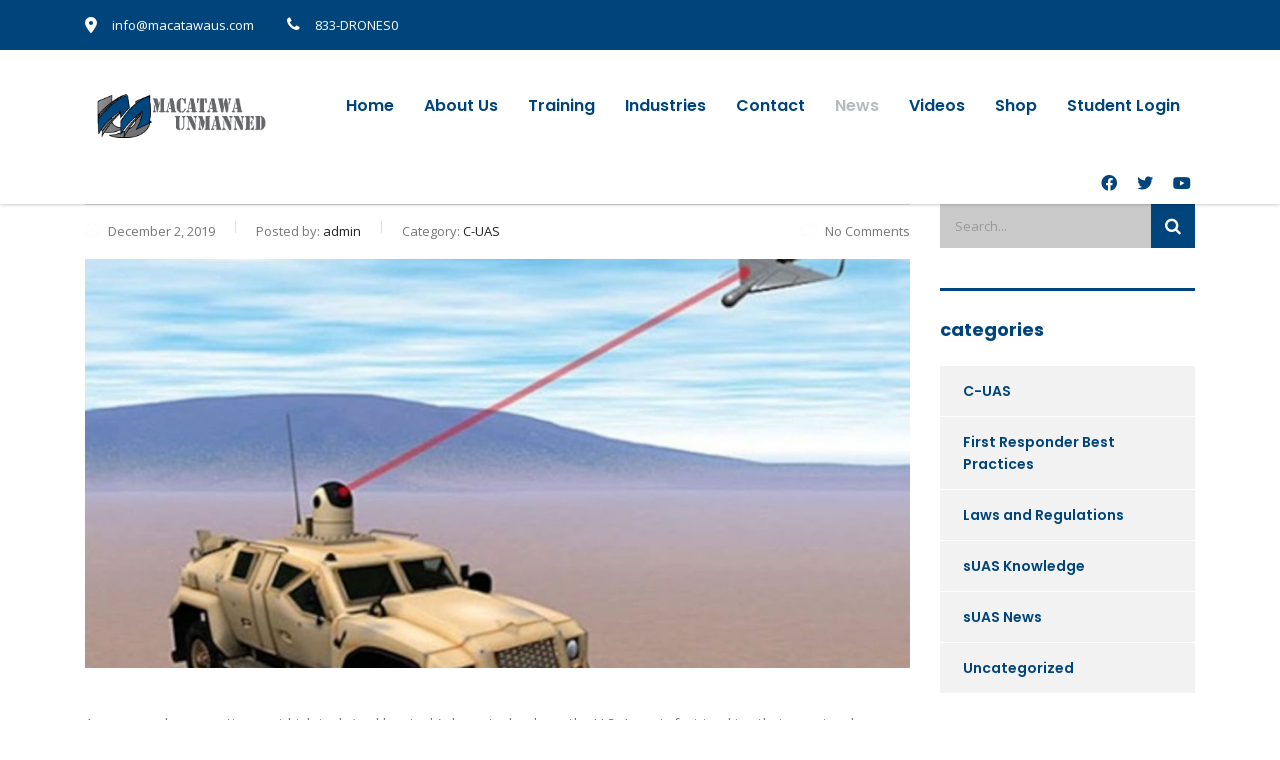

--- FILE ---
content_type: text/html; charset=UTF-8
request_url: https://www.macatawaus.com/the-army-is-fast-tracking-lasers-that-take-out-drones/
body_size: 16115
content:
<!DOCTYPE html>
<html lang="en" class="no-js">
<head>
        <meta charset="UTF-8">
    <meta name="viewport" content="width=device-width, initial-scale=1">
    <link rel="profile" href="https://gmpg.org/xfn/11">
    <link rel="pingback" href="https://www.macatawaus.com/xmlrpc.php">
    <meta name='robots' content='index, follow, max-image-preview:large, max-snippet:-1, max-video-preview:-1' />
	<style>img:is([sizes="auto" i], [sizes^="auto," i]) { contain-intrinsic-size: 3000px 1500px }</style>
	
	<!-- This site is optimized with the Yoast SEO plugin v21.7 - https://yoast.com/wordpress/plugins/seo/ -->
	<title>The Army is fast tracking lasers that take out drones - Macatawa Unmanned Systems</title>
	<link rel="canonical" href="https://www.macatawaus.com/the-army-is-fast-tracking-lasers-that-take-out-drones/" />
	<meta property="og:locale" content="en_US" />
	<meta property="og:type" content="article" />
	<meta property="og:title" content="The Army is fast tracking lasers that take out drones - Macatawa Unmanned Systems" />
	<meta property="og:description" content="As more and more nations get high tech (and low tech) drone technology, the U.S. Army is fast tracking their counter-drone weapon systems, including lasers and missiles. A drone attack could be extremely scary, especially to think that each drone in a swarm could have explosives on it. Drones can launch missiles, hit within a" />
	<meta property="og:url" content="https://www.macatawaus.com/the-army-is-fast-tracking-lasers-that-take-out-drones/" />
	<meta property="og:site_name" content="Macatawa Unmanned Systems" />
	<meta property="article:published_time" content="2019-12-02T01:55:55+00:00" />
	<meta property="article:modified_time" content="2019-11-28T02:03:29+00:00" />
	<meta property="og:image" content="https://www.macatawaus.com/wp-content/uploads/2019/11/raytheon-laser.jpg" />
	<meta property="og:image:width" content="1566" />
	<meta property="og:image:height" content="881" />
	<meta property="og:image:type" content="image/jpeg" />
	<meta name="author" content="admin" />
	<meta name="twitter:card" content="summary_large_image" />
	<meta name="twitter:label1" content="Written by" />
	<meta name="twitter:data1" content="admin" />
	<meta name="twitter:label2" content="Est. reading time" />
	<meta name="twitter:data2" content="1 minute" />
	<script type="application/ld+json" class="yoast-schema-graph">{"@context":"https://schema.org","@graph":[{"@type":"WebPage","@id":"https://www.macatawaus.com/the-army-is-fast-tracking-lasers-that-take-out-drones/","url":"https://www.macatawaus.com/the-army-is-fast-tracking-lasers-that-take-out-drones/","name":"The Army is fast tracking lasers that take out drones - Macatawa Unmanned Systems","isPartOf":{"@id":"https://www.macatawaus.com/#website"},"primaryImageOfPage":{"@id":"https://www.macatawaus.com/the-army-is-fast-tracking-lasers-that-take-out-drones/#primaryimage"},"image":{"@id":"https://www.macatawaus.com/the-army-is-fast-tracking-lasers-that-take-out-drones/#primaryimage"},"thumbnailUrl":"https://www.macatawaus.com/wp-content/uploads/2019/11/raytheon-laser.jpg","datePublished":"2019-12-02T01:55:55+00:00","dateModified":"2019-11-28T02:03:29+00:00","author":{"@id":"https://www.macatawaus.com/#/schema/person/7ac9b0b922307ff140c29bb1f857cfbb"},"breadcrumb":{"@id":"https://www.macatawaus.com/the-army-is-fast-tracking-lasers-that-take-out-drones/#breadcrumb"},"inLanguage":"en","potentialAction":[{"@type":"ReadAction","target":["https://www.macatawaus.com/the-army-is-fast-tracking-lasers-that-take-out-drones/"]}]},{"@type":"ImageObject","inLanguage":"en","@id":"https://www.macatawaus.com/the-army-is-fast-tracking-lasers-that-take-out-drones/#primaryimage","url":"https://www.macatawaus.com/wp-content/uploads/2019/11/raytheon-laser.jpg","contentUrl":"https://www.macatawaus.com/wp-content/uploads/2019/11/raytheon-laser.jpg","width":1566,"height":881},{"@type":"BreadcrumbList","@id":"https://www.macatawaus.com/the-army-is-fast-tracking-lasers-that-take-out-drones/#breadcrumb","itemListElement":[{"@type":"ListItem","position":1,"name":"Home","item":"https://www.macatawaus.com/"},{"@type":"ListItem","position":2,"name":"news","item":"https://www.macatawaus.com/blog/"},{"@type":"ListItem","position":3,"name":"The Army is fast tracking lasers that take out drones"}]},{"@type":"WebSite","@id":"https://www.macatawaus.com/#website","url":"https://www.macatawaus.com/","name":"Macatawa Unmanned Systems","description":"Macatawa Unmanned","potentialAction":[{"@type":"SearchAction","target":{"@type":"EntryPoint","urlTemplate":"https://www.macatawaus.com/?s={search_term_string}"},"query-input":"required name=search_term_string"}],"inLanguage":"en"},{"@type":"Person","@id":"https://www.macatawaus.com/#/schema/person/7ac9b0b922307ff140c29bb1f857cfbb","name":"admin","image":{"@type":"ImageObject","inLanguage":"en","@id":"https://www.macatawaus.com/#/schema/person/image/","url":"https://secure.gravatar.com/avatar/b4cb520440d50cbc7fe6a663695af84955194bcce391f4fe2049d92152faa9e8?s=96&d=mm&r=g","contentUrl":"https://secure.gravatar.com/avatar/b4cb520440d50cbc7fe6a663695af84955194bcce391f4fe2049d92152faa9e8?s=96&d=mm&r=g","caption":"admin"},"url":"https://www.macatawaus.com/author/admin/"}]}</script>
	<!-- / Yoast SEO plugin. -->


<link rel='dns-prefetch' href='//stats.wp.com' />
<link rel='dns-prefetch' href='//static.addtoany.com' />
<link rel='dns-prefetch' href='//fonts.googleapis.com' />
<link rel="alternate" type="application/rss+xml" title="Macatawa Unmanned Systems &raquo; Feed" href="https://www.macatawaus.com/feed/" />
<link rel="alternate" type="application/rss+xml" title="Macatawa Unmanned Systems &raquo; Comments Feed" href="https://www.macatawaus.com/comments/feed/" />
<link rel="alternate" type="application/rss+xml" title="Macatawa Unmanned Systems &raquo; The Army is fast tracking lasers that take out drones Comments Feed" href="https://www.macatawaus.com/the-army-is-fast-tracking-lasers-that-take-out-drones/feed/" />
<script type="text/javascript">
/* <![CDATA[ */
window._wpemojiSettings = {"baseUrl":"https:\/\/s.w.org\/images\/core\/emoji\/16.0.1\/72x72\/","ext":".png","svgUrl":"https:\/\/s.w.org\/images\/core\/emoji\/16.0.1\/svg\/","svgExt":".svg","source":{"concatemoji":"https:\/\/www.macatawaus.com\/wp-includes\/js\/wp-emoji-release.min.js?ver=6.8.3"}};
/*! This file is auto-generated */
!function(s,n){var o,i,e;function c(e){try{var t={supportTests:e,timestamp:(new Date).valueOf()};sessionStorage.setItem(o,JSON.stringify(t))}catch(e){}}function p(e,t,n){e.clearRect(0,0,e.canvas.width,e.canvas.height),e.fillText(t,0,0);var t=new Uint32Array(e.getImageData(0,0,e.canvas.width,e.canvas.height).data),a=(e.clearRect(0,0,e.canvas.width,e.canvas.height),e.fillText(n,0,0),new Uint32Array(e.getImageData(0,0,e.canvas.width,e.canvas.height).data));return t.every(function(e,t){return e===a[t]})}function u(e,t){e.clearRect(0,0,e.canvas.width,e.canvas.height),e.fillText(t,0,0);for(var n=e.getImageData(16,16,1,1),a=0;a<n.data.length;a++)if(0!==n.data[a])return!1;return!0}function f(e,t,n,a){switch(t){case"flag":return n(e,"\ud83c\udff3\ufe0f\u200d\u26a7\ufe0f","\ud83c\udff3\ufe0f\u200b\u26a7\ufe0f")?!1:!n(e,"\ud83c\udde8\ud83c\uddf6","\ud83c\udde8\u200b\ud83c\uddf6")&&!n(e,"\ud83c\udff4\udb40\udc67\udb40\udc62\udb40\udc65\udb40\udc6e\udb40\udc67\udb40\udc7f","\ud83c\udff4\u200b\udb40\udc67\u200b\udb40\udc62\u200b\udb40\udc65\u200b\udb40\udc6e\u200b\udb40\udc67\u200b\udb40\udc7f");case"emoji":return!a(e,"\ud83e\udedf")}return!1}function g(e,t,n,a){var r="undefined"!=typeof WorkerGlobalScope&&self instanceof WorkerGlobalScope?new OffscreenCanvas(300,150):s.createElement("canvas"),o=r.getContext("2d",{willReadFrequently:!0}),i=(o.textBaseline="top",o.font="600 32px Arial",{});return e.forEach(function(e){i[e]=t(o,e,n,a)}),i}function t(e){var t=s.createElement("script");t.src=e,t.defer=!0,s.head.appendChild(t)}"undefined"!=typeof Promise&&(o="wpEmojiSettingsSupports",i=["flag","emoji"],n.supports={everything:!0,everythingExceptFlag:!0},e=new Promise(function(e){s.addEventListener("DOMContentLoaded",e,{once:!0})}),new Promise(function(t){var n=function(){try{var e=JSON.parse(sessionStorage.getItem(o));if("object"==typeof e&&"number"==typeof e.timestamp&&(new Date).valueOf()<e.timestamp+604800&&"object"==typeof e.supportTests)return e.supportTests}catch(e){}return null}();if(!n){if("undefined"!=typeof Worker&&"undefined"!=typeof OffscreenCanvas&&"undefined"!=typeof URL&&URL.createObjectURL&&"undefined"!=typeof Blob)try{var e="postMessage("+g.toString()+"("+[JSON.stringify(i),f.toString(),p.toString(),u.toString()].join(",")+"));",a=new Blob([e],{type:"text/javascript"}),r=new Worker(URL.createObjectURL(a),{name:"wpTestEmojiSupports"});return void(r.onmessage=function(e){c(n=e.data),r.terminate(),t(n)})}catch(e){}c(n=g(i,f,p,u))}t(n)}).then(function(e){for(var t in e)n.supports[t]=e[t],n.supports.everything=n.supports.everything&&n.supports[t],"flag"!==t&&(n.supports.everythingExceptFlag=n.supports.everythingExceptFlag&&n.supports[t]);n.supports.everythingExceptFlag=n.supports.everythingExceptFlag&&!n.supports.flag,n.DOMReady=!1,n.readyCallback=function(){n.DOMReady=!0}}).then(function(){return e}).then(function(){var e;n.supports.everything||(n.readyCallback(),(e=n.source||{}).concatemoji?t(e.concatemoji):e.wpemoji&&e.twemoji&&(t(e.twemoji),t(e.wpemoji)))}))}((window,document),window._wpemojiSettings);
/* ]]> */
</script>
<link rel='stylesheet' id='ctrumbowyg-css' href='https://www.macatawaus.com/wp-content/plugins/stm-post-type/theme-options/nuxy/metaboxes/assets/vendors/trumbowyg/ctrumbowyg.css?ver=6.8.3' type='text/css' media='all' />
<link rel='stylesheet' id='color-trumbowyg-css' href='https://www.macatawaus.com/wp-content/plugins/stm-post-type/theme-options/nuxy/metaboxes/assets/vendors/trumbowyg/color-trumbowyg.css?ver=6.8.3' type='text/css' media='all' />
<link rel='stylesheet' id='sbi_styles-css' href='https://www.macatawaus.com/wp-content/plugins/instagram-feed/css/sbi-styles.min.css?ver=6.9.1' type='text/css' media='all' />
<style id='wp-emoji-styles-inline-css' type='text/css'>

	img.wp-smiley, img.emoji {
		display: inline !important;
		border: none !important;
		box-shadow: none !important;
		height: 1em !important;
		width: 1em !important;
		margin: 0 0.07em !important;
		vertical-align: -0.1em !important;
		background: none !important;
		padding: 0 !important;
	}
</style>
<link rel='stylesheet' id='wp-block-library-css' href='https://www.macatawaus.com/wp-includes/css/dist/block-library/style.min.css?ver=6.8.3' type='text/css' media='all' />
<style id='classic-theme-styles-inline-css' type='text/css'>
/*! This file is auto-generated */
.wp-block-button__link{color:#fff;background-color:#32373c;border-radius:9999px;box-shadow:none;text-decoration:none;padding:calc(.667em + 2px) calc(1.333em + 2px);font-size:1.125em}.wp-block-file__button{background:#32373c;color:#fff;text-decoration:none}
</style>
<style id='global-styles-inline-css' type='text/css'>
:root{--wp--preset--aspect-ratio--square: 1;--wp--preset--aspect-ratio--4-3: 4/3;--wp--preset--aspect-ratio--3-4: 3/4;--wp--preset--aspect-ratio--3-2: 3/2;--wp--preset--aspect-ratio--2-3: 2/3;--wp--preset--aspect-ratio--16-9: 16/9;--wp--preset--aspect-ratio--9-16: 9/16;--wp--preset--color--black: #000000;--wp--preset--color--cyan-bluish-gray: #abb8c3;--wp--preset--color--white: #ffffff;--wp--preset--color--pale-pink: #f78da7;--wp--preset--color--vivid-red: #cf2e2e;--wp--preset--color--luminous-vivid-orange: #ff6900;--wp--preset--color--luminous-vivid-amber: #fcb900;--wp--preset--color--light-green-cyan: #7bdcb5;--wp--preset--color--vivid-green-cyan: #00d084;--wp--preset--color--pale-cyan-blue: #8ed1fc;--wp--preset--color--vivid-cyan-blue: #0693e3;--wp--preset--color--vivid-purple: #9b51e0;--wp--preset--gradient--vivid-cyan-blue-to-vivid-purple: linear-gradient(135deg,rgba(6,147,227,1) 0%,rgb(155,81,224) 100%);--wp--preset--gradient--light-green-cyan-to-vivid-green-cyan: linear-gradient(135deg,rgb(122,220,180) 0%,rgb(0,208,130) 100%);--wp--preset--gradient--luminous-vivid-amber-to-luminous-vivid-orange: linear-gradient(135deg,rgba(252,185,0,1) 0%,rgba(255,105,0,1) 100%);--wp--preset--gradient--luminous-vivid-orange-to-vivid-red: linear-gradient(135deg,rgba(255,105,0,1) 0%,rgb(207,46,46) 100%);--wp--preset--gradient--very-light-gray-to-cyan-bluish-gray: linear-gradient(135deg,rgb(238,238,238) 0%,rgb(169,184,195) 100%);--wp--preset--gradient--cool-to-warm-spectrum: linear-gradient(135deg,rgb(74,234,220) 0%,rgb(151,120,209) 20%,rgb(207,42,186) 40%,rgb(238,44,130) 60%,rgb(251,105,98) 80%,rgb(254,248,76) 100%);--wp--preset--gradient--blush-light-purple: linear-gradient(135deg,rgb(255,206,236) 0%,rgb(152,150,240) 100%);--wp--preset--gradient--blush-bordeaux: linear-gradient(135deg,rgb(254,205,165) 0%,rgb(254,45,45) 50%,rgb(107,0,62) 100%);--wp--preset--gradient--luminous-dusk: linear-gradient(135deg,rgb(255,203,112) 0%,rgb(199,81,192) 50%,rgb(65,88,208) 100%);--wp--preset--gradient--pale-ocean: linear-gradient(135deg,rgb(255,245,203) 0%,rgb(182,227,212) 50%,rgb(51,167,181) 100%);--wp--preset--gradient--electric-grass: linear-gradient(135deg,rgb(202,248,128) 0%,rgb(113,206,126) 100%);--wp--preset--gradient--midnight: linear-gradient(135deg,rgb(2,3,129) 0%,rgb(40,116,252) 100%);--wp--preset--font-size--small: 13px;--wp--preset--font-size--medium: 20px;--wp--preset--font-size--large: 36px;--wp--preset--font-size--x-large: 42px;--wp--preset--spacing--20: 0.44rem;--wp--preset--spacing--30: 0.67rem;--wp--preset--spacing--40: 1rem;--wp--preset--spacing--50: 1.5rem;--wp--preset--spacing--60: 2.25rem;--wp--preset--spacing--70: 3.38rem;--wp--preset--spacing--80: 5.06rem;--wp--preset--shadow--natural: 6px 6px 9px rgba(0, 0, 0, 0.2);--wp--preset--shadow--deep: 12px 12px 50px rgba(0, 0, 0, 0.4);--wp--preset--shadow--sharp: 6px 6px 0px rgba(0, 0, 0, 0.2);--wp--preset--shadow--outlined: 6px 6px 0px -3px rgba(255, 255, 255, 1), 6px 6px rgba(0, 0, 0, 1);--wp--preset--shadow--crisp: 6px 6px 0px rgba(0, 0, 0, 1);}body .is-layout-flex{display: flex;}body .is-layout-grid{display: grid;}.has-black-color{color: var(--wp--preset--color--black) !important;}.has-cyan-bluish-gray-color{color: var(--wp--preset--color--cyan-bluish-gray) !important;}.has-white-color{color: var(--wp--preset--color--white) !important;}.has-pale-pink-color{color: var(--wp--preset--color--pale-pink) !important;}.has-vivid-red-color{color: var(--wp--preset--color--vivid-red) !important;}.has-luminous-vivid-orange-color{color: var(--wp--preset--color--luminous-vivid-orange) !important;}.has-luminous-vivid-amber-color{color: var(--wp--preset--color--luminous-vivid-amber) !important;}.has-light-green-cyan-color{color: var(--wp--preset--color--light-green-cyan) !important;}.has-vivid-green-cyan-color{color: var(--wp--preset--color--vivid-green-cyan) !important;}.has-pale-cyan-blue-color{color: var(--wp--preset--color--pale-cyan-blue) !important;}.has-vivid-cyan-blue-color{color: var(--wp--preset--color--vivid-cyan-blue) !important;}.has-vivid-purple-color{color: var(--wp--preset--color--vivid-purple) !important;}.has-black-background-color{background-color: var(--wp--preset--color--black) !important;}.has-cyan-bluish-gray-background-color{background-color: var(--wp--preset--color--cyan-bluish-gray) !important;}.has-white-background-color{background-color: var(--wp--preset--color--white) !important;}.has-pale-pink-background-color{background-color: var(--wp--preset--color--pale-pink) !important;}.has-vivid-red-background-color{background-color: var(--wp--preset--color--vivid-red) !important;}.has-luminous-vivid-orange-background-color{background-color: var(--wp--preset--color--luminous-vivid-orange) !important;}.has-luminous-vivid-amber-background-color{background-color: var(--wp--preset--color--luminous-vivid-amber) !important;}.has-light-green-cyan-background-color{background-color: var(--wp--preset--color--light-green-cyan) !important;}.has-vivid-green-cyan-background-color{background-color: var(--wp--preset--color--vivid-green-cyan) !important;}.has-pale-cyan-blue-background-color{background-color: var(--wp--preset--color--pale-cyan-blue) !important;}.has-vivid-cyan-blue-background-color{background-color: var(--wp--preset--color--vivid-cyan-blue) !important;}.has-vivid-purple-background-color{background-color: var(--wp--preset--color--vivid-purple) !important;}.has-black-border-color{border-color: var(--wp--preset--color--black) !important;}.has-cyan-bluish-gray-border-color{border-color: var(--wp--preset--color--cyan-bluish-gray) !important;}.has-white-border-color{border-color: var(--wp--preset--color--white) !important;}.has-pale-pink-border-color{border-color: var(--wp--preset--color--pale-pink) !important;}.has-vivid-red-border-color{border-color: var(--wp--preset--color--vivid-red) !important;}.has-luminous-vivid-orange-border-color{border-color: var(--wp--preset--color--luminous-vivid-orange) !important;}.has-luminous-vivid-amber-border-color{border-color: var(--wp--preset--color--luminous-vivid-amber) !important;}.has-light-green-cyan-border-color{border-color: var(--wp--preset--color--light-green-cyan) !important;}.has-vivid-green-cyan-border-color{border-color: var(--wp--preset--color--vivid-green-cyan) !important;}.has-pale-cyan-blue-border-color{border-color: var(--wp--preset--color--pale-cyan-blue) !important;}.has-vivid-cyan-blue-border-color{border-color: var(--wp--preset--color--vivid-cyan-blue) !important;}.has-vivid-purple-border-color{border-color: var(--wp--preset--color--vivid-purple) !important;}.has-vivid-cyan-blue-to-vivid-purple-gradient-background{background: var(--wp--preset--gradient--vivid-cyan-blue-to-vivid-purple) !important;}.has-light-green-cyan-to-vivid-green-cyan-gradient-background{background: var(--wp--preset--gradient--light-green-cyan-to-vivid-green-cyan) !important;}.has-luminous-vivid-amber-to-luminous-vivid-orange-gradient-background{background: var(--wp--preset--gradient--luminous-vivid-amber-to-luminous-vivid-orange) !important;}.has-luminous-vivid-orange-to-vivid-red-gradient-background{background: var(--wp--preset--gradient--luminous-vivid-orange-to-vivid-red) !important;}.has-very-light-gray-to-cyan-bluish-gray-gradient-background{background: var(--wp--preset--gradient--very-light-gray-to-cyan-bluish-gray) !important;}.has-cool-to-warm-spectrum-gradient-background{background: var(--wp--preset--gradient--cool-to-warm-spectrum) !important;}.has-blush-light-purple-gradient-background{background: var(--wp--preset--gradient--blush-light-purple) !important;}.has-blush-bordeaux-gradient-background{background: var(--wp--preset--gradient--blush-bordeaux) !important;}.has-luminous-dusk-gradient-background{background: var(--wp--preset--gradient--luminous-dusk) !important;}.has-pale-ocean-gradient-background{background: var(--wp--preset--gradient--pale-ocean) !important;}.has-electric-grass-gradient-background{background: var(--wp--preset--gradient--electric-grass) !important;}.has-midnight-gradient-background{background: var(--wp--preset--gradient--midnight) !important;}.has-small-font-size{font-size: var(--wp--preset--font-size--small) !important;}.has-medium-font-size{font-size: var(--wp--preset--font-size--medium) !important;}.has-large-font-size{font-size: var(--wp--preset--font-size--large) !important;}.has-x-large-font-size{font-size: var(--wp--preset--font-size--x-large) !important;}
:root :where(.wp-block-pullquote){font-size: 1.5em;line-height: 1.6;}
</style>
<link rel='stylesheet' id='contact-form-7-css' href='https://www.macatawaus.com/wp-content/plugins/contact-form-7/includes/css/styles.css?ver=5.8.5' type='text/css' media='all' />
<link rel='stylesheet' id='stm-stm-css' href='https://www.macatawaus.com/wp-content/uploads/stm_fonts/stm/stm.css?ver=1.0' type='text/css' media='all' />
<link rel='stylesheet' id='tp_twitter_plugin_css-css' href='https://www.macatawaus.com/wp-content/plugins/recent-tweets-widget/tp_twitter_plugin.css?ver=1.0' type='text/css' media='screen' />
<link rel='stylesheet' id='woocommerce-layout-css' href='https://www.macatawaus.com/wp-content/plugins/woocommerce/assets/css/woocommerce-layout.css?ver=8.4.0' type='text/css' media='all' />
<link rel='stylesheet' id='woocommerce-smallscreen-css' href='https://www.macatawaus.com/wp-content/plugins/woocommerce/assets/css/woocommerce-smallscreen.css?ver=8.4.0' type='text/css' media='only screen and (max-width: 768px)' />
<link rel='stylesheet' id='woocommerce-general-css' href='https://www.macatawaus.com/wp-content/plugins/woocommerce/assets/css/woocommerce.css?ver=8.4.0' type='text/css' media='all' />
<style id='woocommerce-inline-inline-css' type='text/css'>
.woocommerce form .form-row .required { visibility: visible; }
</style>
<link rel='stylesheet' id='mc4wp-form-themes-css' href='https://www.macatawaus.com/wp-content/plugins/mailchimp-for-wp/assets/css/form-themes.css?ver=4.10.4' type='text/css' media='all' />
<link rel='stylesheet' id='font-awesome-min-css' href='https://www.macatawaus.com/wp-content/plugins/stm-post-type/theme-options/nuxy/metaboxes/assets/vendors/font-awesome.min.css?ver=1766246963' type='text/css' media='all' />
<link rel='stylesheet' id='wc-gateway-ppec-frontend-css' href='https://www.macatawaus.com/wp-content/plugins/woocommerce-gateway-paypal-express-checkout/assets/css/wc-gateway-ppec-frontend.css?ver=2.1.3' type='text/css' media='all' />
<link rel='stylesheet' id='wpcw-frontend-css' href='https://www.macatawaus.com/wp-content/plugins/wp-courseware/assets/css/frontend.css?id=bd62a8f26ba034a1bafb&#038;ver=4.17.0' type='text/css' media='all' />
<link rel='stylesheet' id='wpcw-course-note-css' href='https://www.macatawaus.com/wp-content/plugins/wp-courseware/assets/css/coursenote.css?id=b2b610afda7c56ebf10c&#038;ver=4.17.0' type='text/css' media='all' />
<link rel='stylesheet' id='bootstrap-css' href='https://www.macatawaus.com/wp-content/themes/consulting/assets/css/bootstrap.min.css?ver=6.5.14' type='text/css' media='all' />
<link rel='stylesheet' id='vc_font_awesome_5_shims-css' href='https://www.macatawaus.com/wp-content/plugins/js_composer/assets/lib/bower/font-awesome/css/v4-shims.min.css?ver=7.3' type='text/css' media='all' />
<style id='vc_font_awesome_5_shims-inline-css' type='text/css'>
body #wrapper .fa.fa-facebook{font-family:'Font Awesome 6 Brands' !important;}
</style>
<link rel='stylesheet' id='vc_font_awesome_5-css' href='https://www.macatawaus.com/wp-content/plugins/js_composer/assets/lib/bower/font-awesome/css/all.min.css?ver=7.3' type='text/css' media='all' />
<style id='vc_font_awesome_5-inline-css' type='text/css'>
body #wrapper .fa.fa-map-marker{font-family:'Font Awesome 6 Free' !important;}
</style>
<link rel='stylesheet' id='font-awesome-css' href='https://www.macatawaus.com/wp-content/themes/consulting/assets/css/fontawesome/fontawesome.css?ver=6.5.14' type='text/css' media='all' />
<link rel='stylesheet' id='font-awesome-brands-css' href='https://www.macatawaus.com/wp-content/themes/consulting/assets/css/fontawesome/brands.css?ver=6.5.14' type='text/css' media='all' />
<link rel='stylesheet' id='font-awesome-solid-css' href='https://www.macatawaus.com/wp-content/themes/consulting/assets/css/fontawesome/solid.css?ver=6.5.14' type='text/css' media='all' />
<link rel='stylesheet' id='consulting-style-css' href='https://www.macatawaus.com/wp-content/themes/consulting/style.css?ver=6.5.14' type='text/css' media='all' />
<link rel='stylesheet' id='consulting-layout-css' href='https://www.macatawaus.com/wp-content/themes/consulting/assets/css/layouts/layout_6/main.css?ver=6.5.14' type='text/css' media='all' />
<style id='consulting-layout-inline-css' type='text/css'>
.mtc, .mtc_h:hover{
					color: #090821!important
				}.stc, .stc_h:hover{
					color: #c79d63!important
				}.ttc, .ttc_h:hover{
					color: #c79d62!important
				}.mbc, .mbc_h:hover, .stm-search .stm_widget_search button{
					background-color: #090821!important
				}.sbc, .sbc_h:hover{
					background-color: #c79d63!important
				}.tbc, .tbc_h:hover{
					background-color: #c79d62!important
				}.mbdc, .mbdc_h:hover{
					border-color: #090821!important
				}.sbdc, .sbdc_h:hover{
					border-color: #c79d63!important
				}.tbdc, .tbdc_h:hover{
					border-color: #c79d62!important
				}.info_box.style_3 .info_box_text .title .icon { color: #ffffff; } .info_box.style_3 .info_box_text .read_more span { display: none; } .info_box.style_3 .info_box_text .read_more .stm_icon { display: none; } #main { padding: 0 0 1px !important; } .vc_custom_heading .icon { color: #98d5ef; } .vc_custom_heading mark { color: #98d5ef; } body .vc_tta-container .vc_tta.vc_general.vc_tta-tabs.theme_style .vc_tta-tabs-container .vc_tta-tabs-list .vc_tta-tab.vc_active a { background: #3b6070; color: #ffffff; } #footer .footer_widgets .widget.widget_mc4wp_form_widget form.mc4wp-form .stm_newsletter_form label { color: #ffffff; } .button.theme_style_4, .woocommerce-cart .wc-proceed-to-checkout a.checkout-button.theme_style_4, .woocommerce input.button.alt.theme_style_4, .post-password-form input[type="submit"].theme_style_4 { color: #ffffff; } .vc_testimonials.style_3.navigation-bullets .vc_testimonials_carousel .item .testimonial_info h4 { color: #ffffff; } .vc_testimonials.style_3.navigation-bullets .vc_testimonials_carousel .item .testimonial_info p { color: #ffffff; } .stm-clock6:before { color: white; } .stm-phone-11:before { color: white; } .stm-envelope-11:before { color: white; } .stm-pin-11:before { color: white; } .stm_contacts_widget.style_3 ul li .text { color: rgba(255, 255, 255, 1); } #footer .footer_widgets { padding: 10px 0 0 !important; } #footer .footer_widgets .widget.widget_nav_menu ul li a { color: #ffffff !important; font-weight: 700; } #optin { margin: 0 auto 2em; overflow: hidden; text-align: center } #optin input { background: #fff url(images/input.png) repeat-x bottom; border: 1px solid #ccc; float: left; font-size: 14px; margin: 0 10px 10px 0; padding: 8px 10px; width: 200px; border-radius: 3px; -moz-border-radius: 3px; -webkit-border-radius: 3px; box-shadow: 0 2px 2px #ddd; -moz-box-shadow: 0 2px 2px #ddd; -webkit-box-shadow: 0 2px 2px #ddd } #optin input.name { background: #fff url(images/name.png) no-repeat 10px center; padding-left: 35px } #optin input.email { background: #fff url(images/email.png) no-repeat 10px center; padding-left: 35px } #optin input[type="submit"] { background: #217b30 url(images/green.png) repeat-x top; border: 1px solid #137725; color: #fff; cursor: pointer; float: left; font-size: 14px; font-weight: bold; padding: 3px 5px; text-shadow: -1px -1px #1c5d28; text-transform: uppercase; width: auto } #optin input[type="submit"]:hover { color: #c6ffd1 } #optin span { background: url(images/lock.png) no-repeat center left; float: left; margin-left: 15px; padding-left: 20px } .top_nav .top_nav_wrapper > ul > li ul ul, .top_nav .main_menu_nav > ul > li ul ul { left: -100% !important; } .wpb-js-composer .vc_tta.vc_tta-spacing-1 .vc_tta-tab { font-size: 18px; font-weight: 700; } .woocommerce .woocommerce-breadcrumb { margin: 2px 0px 2px; padding: 12px; font-size: 15px; color: #00447c; }
</style>
<link rel='stylesheet' id='select2-css' href='https://www.macatawaus.com/wp-content/themes/consulting/assets/css/select2.min.css?ver=6.5.14' type='text/css' media='all' />
<link rel='stylesheet' id='header_builder-css' href='https://www.macatawaus.com/wp-content/themes/consulting/assets/css/header_builder.css?ver=6.5.14' type='text/css' media='all' />
<link crossorigin="anonymous" rel='stylesheet' id='consulting-default-font-css' href='https://fonts.googleapis.com/css?family=Open+Sans%3A300%2C300italic%2Cregular%2Citalic%2C600%2C600italic%2C700%2C700italic%2C800%2C800italic%7CPoppins%3A100%2C100italic%2C200%2C200italic%2C300%2C300italic%2Cregular%2Citalic%2C500%2C500italic%2C600%2C600italic%2C700%2C700italic%2C800%2C800italic%2C900%2C900italic&#038;ver=6.5.14' type='text/css' media='all' />
<link rel='stylesheet' id='stm-skin-custom-generated-css' href='https://www.macatawaus.com/wp-content/uploads/stm_uploads/skin-custom.css?ver=1637332' type='text/css' media='all' />
<link rel='stylesheet' id='consulting-theme-options-css' href='https://www.macatawaus.com/wp-content/uploads/stm_uploads/theme_options.css?ver=6.5.14' type='text/css' media='all' />
<link rel='stylesheet' id='consulting-global-styles-css' href='https://www.macatawaus.com/wp-content/themes/consulting/assets/css/layouts/global_styles/main.css?ver=6.5.14' type='text/css' media='all' />
<style id='consulting-global-styles-inline-css' type='text/css'>
	
		.elementor-widget-video .eicon-play {
			border-color: #fcfcfc;
			background-color: #fcfcfc;
		}
		.elementor-widget-wp-widget-nav_menu ul li,
		.elementor-widget-wp-widget-nav_menu ul li a {
			color: #00447c;
		}
		.elementor-widget-wp-widget-nav_menu ul li.current-cat:hover > a,
		.elementor-widget-wp-widget-nav_menu ul li.current-cat > a,
		.elementor-widget-wp-widget-nav_menu ul li.current-menu-item:hover > a,
		.elementor-widget-wp-widget-nav_menu ul li.current-menu-item > a,
		.elementor-widget-wp-widget-nav_menu ul li.current_page_item:hover > a,
		.elementor-widget-wp-widget-nav_menu ul li.current_page_item > a,
		.elementor-widget-wp-widget-nav_menu ul li:hover > a {
			border-left-color: #b5bbbf;
		}
		div.elementor-widget-button a.elementor-button,
		div.elementor-widget-button .elementor-button {
			background-color: #00447c;
		}
		div.elementor-widget-button a.elementor-button:hover,
		div.elementor-widget-button .elementor-button:hover {
			background-color: #fcfcfc;
			color: #00447c;
		}
		.elementor-default .elementor-text-editor ul:not(.elementor-editor-element-settings) li:before,
		.elementor-default .elementor-widget-text-editor ul:not(.elementor-editor-element-settings) li:before {
			color: #b5bbbf;
		}
		.consulting_elementor_wrapper .elementor-tabs .elementor-tabs-content-wrapper .elementor-tab-mobile-title,
		.consulting_elementor_wrapper .elementor-tabs .elementor-tabs-wrapper .elementor-tab-title {
			background-color: #fcfcfc;
		}
		.consulting_elementor_wrapper .elementor-tabs .elementor-tabs-content-wrapper .elementor-tab-mobile-title,
		.consulting_elementor_wrapper .elementor-tabs .elementor-tabs-wrapper .elementor-tab-title a {
			color: #00447c;
		}
		.consulting_elementor_wrapper .elementor-tabs .elementor-tabs-content-wrapper .elementor-tab-mobile-title.elementor-active,
		.consulting_elementor_wrapper .elementor-tabs .elementor-tabs-wrapper .elementor-tab-title.elementor-active {
			background-color: #00447c;
		}
		.consulting_elementor_wrapper .elementor-tabs .elementor-tabs-content-wrapper .elementor-tab-mobile-title.elementor-active,
		.consulting_elementor_wrapper .elementor-tabs .elementor-tabs-wrapper .elementor-tab-title.elementor-active a {
			color: #fcfcfc;
		}
		.radial-progress .circle .mask .fill {
			background-color: #fcfcfc;
		}
	

	
	:root {
	--con_base_color: #00447c;
	--con_secondary_color: #b5bbbf;
	--con_third_color: #fcfcfc;
	--con_primary_font_family: Open Sans;
	--con_secondary_font_family: Poppins;
	}
	
	:root {
	--con_top_bar_shadow_params: 0px 0px 0px 0px;--con_header_button_border_radius: 50px 50px 50px 50px;--con_header_button_text_transform: uppercase;--con_header_button_font_size: 14px;--con_header_button_mobile_text_transform: uppercase;--con_header_nav_menu_link_text_transform: normal;--con_header_nav_menu_level_1_link_text_transform: normal;--con_header_nav_menu_level_2_link_text_transform: normal;	}
	
	:root {
	--con_title_box_bg_position: center center;--con_title_box_bg_attachment: scroll;--con_title_box_bg_size: cover;--con_title_box_bg_repeat: no-repeat;	}
	
</style>
<link rel='stylesheet' id='js_composer_front-css' href='https://www.macatawaus.com/wp-content/plugins/js_composer/assets/css/js_composer.min.css?ver=7.3' type='text/css' media='all' />
<link rel='stylesheet' id='dhvc-woocommerce-page-awesome-css' href='https://www.macatawaus.com/wp-content/plugins/dhvc-woocommerce-page/assets/fonts/awesome/css/font-awesome.min.css?ver=4.0.3' type='text/css' media='all' />
<link rel='stylesheet' id='dhvc-woocommerce-page-css' href='https://www.macatawaus.com/wp-content/plugins/dhvc-woocommerce-page/assets/css/style.css?ver=5.0.1' type='text/css' media='all' />
<link rel='stylesheet' id='addtoany-css' href='https://www.macatawaus.com/wp-content/plugins/add-to-any/addtoany.min.css?ver=1.16' type='text/css' media='all' />
<script type="text/javascript" src="https://www.macatawaus.com/wp-includes/js/dist/hooks.min.js?ver=4d63a3d491d11ffd8ac6" id="wp-hooks-js"></script>
<script type="text/javascript" src="https://stats.wp.com/w.js?ver=202551" id="woo-tracks-js"></script>
<script type="text/javascript" src="https://www.macatawaus.com/wp-includes/js/jquery/jquery.min.js?ver=3.7.1" id="jquery-core-js"></script>
<script type="text/javascript" src="https://www.macatawaus.com/wp-includes/js/jquery/jquery-migrate.min.js?ver=3.4.1" id="jquery-migrate-js"></script>
<script type="text/javascript" id="addtoany-core-js-before">
/* <![CDATA[ */
window.a2a_config=window.a2a_config||{};a2a_config.callbacks=[];a2a_config.overlays=[];a2a_config.templates={};
/* ]]> */
</script>
<script type="text/javascript" defer src="https://static.addtoany.com/menu/page.js" id="addtoany-core-js"></script>
<script type="text/javascript" defer src="https://www.macatawaus.com/wp-content/plugins/add-to-any/addtoany.min.js?ver=1.1" id="addtoany-jquery-js"></script>
<script type="text/javascript" src="//www.macatawaus.com/wp-content/plugins/revslider/sr6/assets/js/rbtools.min.js?ver=6.7.29" async id="tp-tools-js"></script>
<script type="text/javascript" src="//www.macatawaus.com/wp-content/plugins/revslider/sr6/assets/js/rs6.min.js?ver=6.7.34" async id="revmin-js"></script>
<script type="text/javascript" src="https://www.macatawaus.com/wp-content/plugins/woocommerce/assets/js/jquery-blockui/jquery.blockUI.min.js?ver=2.7.0-wc.8.4.0" id="jquery-blockui-js" data-wp-strategy="defer"></script>
<script type="text/javascript" id="wc-add-to-cart-js-extra">
/* <![CDATA[ */
var wc_add_to_cart_params = {"ajax_url":"\/wp-admin\/admin-ajax.php","wc_ajax_url":"\/?wc-ajax=%%endpoint%%","i18n_view_cart":"View cart","cart_url":"https:\/\/www.macatawaus.com\/shop\/cart\/","is_cart":"","cart_redirect_after_add":"no"};
/* ]]> */
</script>
<script type="text/javascript" src="https://www.macatawaus.com/wp-content/plugins/woocommerce/assets/js/frontend/add-to-cart.min.js?ver=8.4.0" id="wc-add-to-cart-js" data-wp-strategy="defer"></script>
<script type="text/javascript" src="https://www.macatawaus.com/wp-content/plugins/woocommerce/assets/js/js-cookie/js.cookie.min.js?ver=2.1.4-wc.8.4.0" id="js-cookie-js" defer="defer" data-wp-strategy="defer"></script>
<script type="text/javascript" id="woocommerce-js-extra">
/* <![CDATA[ */
var woocommerce_params = {"ajax_url":"\/wp-admin\/admin-ajax.php","wc_ajax_url":"\/?wc-ajax=%%endpoint%%"};
/* ]]> */
</script>
<script type="text/javascript" src="https://www.macatawaus.com/wp-content/plugins/woocommerce/assets/js/frontend/woocommerce.min.js?ver=8.4.0" id="woocommerce-js" defer="defer" data-wp-strategy="defer"></script>
<script type="text/javascript" src="https://www.macatawaus.com/wp-content/plugins/js_composer/assets/js/vendors/woocommerce-add-to-cart.js?ver=7.3" id="vc_woocommerce-add-to-cart-js-js"></script>
<script></script><link rel="https://api.w.org/" href="https://www.macatawaus.com/wp-json/" /><link rel="alternate" title="JSON" type="application/json" href="https://www.macatawaus.com/wp-json/wp/v2/posts/2572" /><link rel="EditURI" type="application/rsd+xml" title="RSD" href="https://www.macatawaus.com/xmlrpc.php?rsd" />
<meta name="generator" content="WordPress 6.8.3" />
<meta name="generator" content="WooCommerce 8.4.0" />
<link rel='shortlink' href='https://www.macatawaus.com/?p=2572' />
<link rel="alternate" title="oEmbed (JSON)" type="application/json+oembed" href="https://www.macatawaus.com/wp-json/oembed/1.0/embed?url=https%3A%2F%2Fwww.macatawaus.com%2Fthe-army-is-fast-tracking-lasers-that-take-out-drones%2F" />
<link rel="alternate" title="oEmbed (XML)" type="text/xml+oembed" href="https://www.macatawaus.com/wp-json/oembed/1.0/embed?url=https%3A%2F%2Fwww.macatawaus.com%2Fthe-army-is-fast-tracking-lasers-that-take-out-drones%2F&#038;format=xml" />
	<script type="text/javascript">
		var stm_wpcfto_ajaxurl = 'https://www.macatawaus.com/wp-admin/admin-ajax.php';
	</script>

	<style>
		.vue_is_disabled {
			display: none;
		}
	</style>
		<script>
		var stm_wpcfto_nonces = {"wpcfto_save_settings":"75dfb05cde","get_image_url":"752174e137","wpcfto_upload_file":"cf06efa833","wpcfto_search_posts":"c5e247f8cb"};
	</script>
			<script type="text/javascript">
			var ajaxurl 					 = 'https://www.macatawaus.com/wp-admin/admin-ajax.php';
			var stm_ajax_load_events 		 = '1e5720c534';
			var stm_ajax_load_portfolio 	 = 'f0889d9c17';
			var stm_ajax_add_event_member_sc = '6990a56457';
			var stm_custom_register 		 = 'fda26b34f2';
			var stm_get_prices 				 = 'db1176ba69';
			var stm_get_history 			 = '4eaeb2f34b';
			var stm_ajax_add_review 		 = 'c3d37d9aab';
			var stm_ajax_add_pear_hb 		 = 'ddc9061fcf';
		</script>
			<noscript><style>.woocommerce-product-gallery{ opacity: 1 !important; }</style></noscript>
	<link rel="preconnect" href="//code.tidio.co">		<style>
			#wp-admin-bar-consulting_settings			img {
				max-width: 25px;
				vertical-align: top;
				position: relative;
				top: 3px;
			}
		</style>
		<meta name="generator" content="Powered by WPBakery Page Builder - drag and drop page builder for WordPress."/>
<link rel="amphtml" href="https://www.macatawaus.com/the-army-is-fast-tracking-lasers-that-take-out-drones/amp/"><meta name="generator" content="Powered by Slider Revolution 6.7.34 - responsive, Mobile-Friendly Slider Plugin for WordPress with comfortable drag and drop interface." />
<link rel="icon" href="https://www.macatawaus.com/wp-content/uploads/2018/03/cropped-MacatawaLogo-32x32.png" sizes="32x32" />
<link rel="icon" href="https://www.macatawaus.com/wp-content/uploads/2018/03/cropped-MacatawaLogo-192x192.png" sizes="192x192" />
<link rel="apple-touch-icon" href="https://www.macatawaus.com/wp-content/uploads/2018/03/cropped-MacatawaLogo-180x180.png" />
<meta name="msapplication-TileImage" content="https://www.macatawaus.com/wp-content/uploads/2018/03/cropped-MacatawaLogo-270x270.png" />
<script>function setREVStartSize(e){
			//window.requestAnimationFrame(function() {
				window.RSIW = window.RSIW===undefined ? window.innerWidth : window.RSIW;
				window.RSIH = window.RSIH===undefined ? window.innerHeight : window.RSIH;
				try {
					var pw = document.getElementById(e.c).parentNode.offsetWidth,
						newh;
					pw = pw===0 || isNaN(pw) || (e.l=="fullwidth" || e.layout=="fullwidth") ? window.RSIW : pw;
					e.tabw = e.tabw===undefined ? 0 : parseInt(e.tabw);
					e.thumbw = e.thumbw===undefined ? 0 : parseInt(e.thumbw);
					e.tabh = e.tabh===undefined ? 0 : parseInt(e.tabh);
					e.thumbh = e.thumbh===undefined ? 0 : parseInt(e.thumbh);
					e.tabhide = e.tabhide===undefined ? 0 : parseInt(e.tabhide);
					e.thumbhide = e.thumbhide===undefined ? 0 : parseInt(e.thumbhide);
					e.mh = e.mh===undefined || e.mh=="" || e.mh==="auto" ? 0 : parseInt(e.mh,0);
					if(e.layout==="fullscreen" || e.l==="fullscreen")
						newh = Math.max(e.mh,window.RSIH);
					else{
						e.gw = Array.isArray(e.gw) ? e.gw : [e.gw];
						for (var i in e.rl) if (e.gw[i]===undefined || e.gw[i]===0) e.gw[i] = e.gw[i-1];
						e.gh = e.el===undefined || e.el==="" || (Array.isArray(e.el) && e.el.length==0)? e.gh : e.el;
						e.gh = Array.isArray(e.gh) ? e.gh : [e.gh];
						for (var i in e.rl) if (e.gh[i]===undefined || e.gh[i]===0) e.gh[i] = e.gh[i-1];
											
						var nl = new Array(e.rl.length),
							ix = 0,
							sl;
						e.tabw = e.tabhide>=pw ? 0 : e.tabw;
						e.thumbw = e.thumbhide>=pw ? 0 : e.thumbw;
						e.tabh = e.tabhide>=pw ? 0 : e.tabh;
						e.thumbh = e.thumbhide>=pw ? 0 : e.thumbh;
						for (var i in e.rl) nl[i] = e.rl[i]<window.RSIW ? 0 : e.rl[i];
						sl = nl[0];
						for (var i in nl) if (sl>nl[i] && nl[i]>0) { sl = nl[i]; ix=i;}
						var m = pw>(e.gw[ix]+e.tabw+e.thumbw) ? 1 : (pw-(e.tabw+e.thumbw)) / (e.gw[ix]);
						newh =  (e.gh[ix] * m) + (e.tabh + e.thumbh);
					}
					var el = document.getElementById(e.c);
					if (el!==null && el) el.style.height = newh+"px";
					el = document.getElementById(e.c+"_wrapper");
					if (el!==null && el) {
						el.style.height = newh+"px";
						el.style.display = "block";
					}
				} catch(e){
					console.log("Failure at Presize of Slider:" + e)
				}
			//});
		  };</script>
<noscript><style> .wpb_animate_when_almost_visible { opacity: 1; }</style></noscript>    </head>
<body data-rsssl=1 class="wp-singular post-template-default single single-post postid-2572 single-format-standard wp-theme-consulting theme-consulting woocommerce-no-js site_layout_6  sticky_menu default_header_builder header_style_2 mobile_grid_landscape vc_sidebar_page wpb-js-composer js-comp-ver-7.3 vc_responsive">


    <div id="wrapper">

        <div id="fullpage" class="content_wrapper">
	<div id="menu_toggle_button" style="display: none;">
		<button>&nbsp;</button>
	</div>
    <header id="header">
        <div class="top_bar mobile_wpml_hidden mobile_contacts_hidden mobile_socials_hidden mobile_cart_hidden mobile_search_hidden ">
	<div class="container">
					<div class="top_bar_info_wr" style="justify-content: right">
									<ul class="top_bar_info" id="top_bar_info_0"
						 style="display: block;"					>
											<li>
														<i class="fa fa-map-marker" style="font-size: px; color: ;"></i>
														<span>info@macatawaus.com</span>
						</li>
																										<li>
														<i class="fa fa-phone" style="font-size: px; color: ;"></i>
														<span>833-DRONES0</span>
						</li>
											</ul>
							</div>
		
		
		
			</div>
</div>

<div class="header-box
			hide_wpml_on_mobile
			">
	<div class="container">
		<div class="logo-box">
			<div class="logo logo-desktop">
															<a href="https://www.macatawaus.com/" style="margin: 20px 20px 0px 0px;">
							<img src="https://www.macatawaus.com/wp-content/uploads/2018/03/MacatawaLogoBanner.png" style="width: 200px; height: px;" alt="Macatawa Unmanned Systems" />
						</a>
												</div>
			<div class="logo logo-mobile">
									<a href="https://www.macatawaus.com/" style="margin: 20px 20px 0px 0px;">
						<img src="https://www.macatawaus.com/wp-content/uploads/2018/03/MacatawaLogoBanner.png" style="width: 200px; height: px;" alt="Macatawa Unmanned Systems" />
					</a>
							</div>
			<div class="menu-toggle">
				<button>&nbsp;</button>
			</div>
		</div>

		<div class="nav-box">
			<ul id="menu-main-menu" class="main_menu_nav"><li id="menu-item-1541" class="menu-item menu-item-type-post_type menu-item-object-page menu-item-home menu-item-1541"><a href="https://www.macatawaus.com/">Home</a></li>
<li id="menu-item-1546" class="menu-item menu-item-type-post_type menu-item-object-page menu-item-1546"><a href="https://www.macatawaus.com/company-overview/">About Us</a></li>
<li id="menu-item-1751" class="menu-item menu-item-type-post_type menu-item-object-page menu-item-has-children menu-item-1751"><a href="https://www.macatawaus.com/?page_id=1733">Training</a>
<ul class="sub-menu">
	<li id="menu-item-2480" class="menu-item menu-item-type-post_type menu-item-object-page menu-item-2480"><a href="https://www.macatawaus.com/academy/">About our Academy</a></li>
	<li id="menu-item-2465" class="menu-item menu-item-type-post_type menu-item-object-page menu-item-2465"><a href="https://www.macatawaus.com/courses/">Macatawa Online Courses</a></li>
	<li id="menu-item-2361" class="menu-item menu-item-type-post_type menu-item-object-product menu-item-2361"><a href="https://www.macatawaus.com/product/live-online-public-safety-part-107-test-prep/">Live Online Public Safety Part 107 Test Prep</a></li>
	<li id="menu-item-2069" class="menu-item menu-item-type-custom menu-item-object-custom menu-item-2069"><a href="https://www.macatawaus.com/product/faa-certificate-of-authorization-course/">Create a COA Online Class</a></li>
	<li id="menu-item-1761" class="menu-item menu-item-type-custom menu-item-object-custom menu-item-1761"><a href="https://usi.matrixlms.com/MUS">Unmanned Safety Institute Courses</a></li>
</ul>
</li>
<li id="menu-item-1562" class="menu-item menu-item-type-post_type menu-item-object-page menu-item-has-children menu-item-1562"><a href="https://www.macatawaus.com/industries/">Industries</a>
<ul class="sub-menu">
	<li id="menu-item-2049" class="menu-item menu-item-type-post_type menu-item-object-stm_service menu-item-has-children menu-item-2049"><a href="https://www.macatawaus.com/service/construction/">Construction</a>
	<ul class="sub-menu">
		<li id="menu-item-2061" class="menu-item menu-item-type-post_type menu-item-object-stm_service menu-item-2061"><a href="https://www.macatawaus.com/service/construction/">Surveying Equipment</a></li>
		<li id="menu-item-2059" class="menu-item menu-item-type-post_type menu-item-object-page menu-item-2059"><a href="https://www.macatawaus.com/drone-tether/">Drone Tether</a></li>
	</ul>
</li>
	<li id="menu-item-1717" class="menu-item menu-item-type-taxonomy menu-item-object-stm_service_category menu-item-has-children menu-item-1717"><a href="https://www.macatawaus.com/stm_service_category/public-safety/">Public Safety</a>
	<ul class="sub-menu">
		<li id="menu-item-2000" class="menu-item menu-item-type-post_type menu-item-object-page menu-item-2000"><a href="https://www.macatawaus.com/starting-a-drone-program/">How to Start A Drone Program</a></li>
		<li id="menu-item-1927" class="menu-item menu-item-type-post_type menu-item-object-stm_service menu-item-1927"><a href="https://www.macatawaus.com/service/fire-fighting/">Fire Fighting</a></li>
		<li id="menu-item-2933" class="menu-item menu-item-type-post_type menu-item-object-page menu-item-2933"><a href="https://www.macatawaus.com/macdrop/">MacDrop</a></li>
		<li id="menu-item-1719" class="menu-item menu-item-type-post_type menu-item-object-stm_service menu-item-1719"><a href="https://www.macatawaus.com/service/searchandrescue/">Search and Rescue</a></li>
		<li id="menu-item-2058" class="menu-item menu-item-type-post_type menu-item-object-page menu-item-2058"><a href="https://www.macatawaus.com/drone-tether/">Drone Tether</a></li>
		<li id="menu-item-2934" class="menu-item menu-item-type-post_type menu-item-object-wpcw_course menu-item-2934"><a href="https://www.macatawaus.com/course/coa/">How to Create a Certificate of Authorization (COA)</a></li>
		<li id="menu-item-2935" class="menu-item menu-item-type-post_type menu-item-object-wpcw_course menu-item-2935"><a href="https://www.macatawaus.com/course/annual-suas-drone-night-flying-training/">Annual sUAS / Drone Night Flying Training</a></li>
	</ul>
</li>
</ul>
</li>
<li id="menu-item-1615" class="menu-item menu-item-type-post_type menu-item-object-page menu-item-1615"><a href="https://www.macatawaus.com/contact-us/">Contact</a></li>
<li id="menu-item-1804" class="menu-item menu-item-type-post_type menu-item-object-page current_page_parent menu-item-1804"><a href="https://www.macatawaus.com/blog/">News</a></li>
<li id="menu-item-2111" class="menu-item menu-item-type-post_type menu-item-object-page menu-item-2111"><a href="https://www.macatawaus.com/videos/">Videos</a></li>
<li id="menu-item-1589" class="menu-item menu-item-type-post_type menu-item-object-page menu-item-has-children menu-item-1589"><a href="https://www.macatawaus.com/shop/">Shop</a>
<ul class="sub-menu">
	<li id="menu-item-1812" class="menu-item menu-item-type-taxonomy menu-item-object-product_cat menu-item-has-children menu-item-1812"><a href="https://www.macatawaus.com/product-category/aircraft/">Enterprise Aircraft</a>
	<ul class="sub-menu">
		<li id="menu-item-2192" class="menu-item menu-item-type-taxonomy menu-item-object-product_cat menu-item-2192"><a href="https://www.macatawaus.com/product-category/aircraft/">Enterprise Aircraft</a></li>
		<li id="menu-item-1817" class="menu-item menu-item-type-taxonomy menu-item-object-product_cat menu-item-1817"><a href="https://www.macatawaus.com/product-category/sensors/">Sensors</a></li>
		<li id="menu-item-1815" class="menu-item menu-item-type-taxonomy menu-item-object-product_cat menu-item-1815"><a href="https://www.macatawaus.com/product-category/accessories/software/">Software</a></li>
		<li id="menu-item-1814" class="menu-item menu-item-type-taxonomy menu-item-object-product_cat menu-item-1814"><a href="https://www.macatawaus.com/product-category/accessories/">Accessories</a></li>
		<li id="menu-item-1813" class="menu-item menu-item-type-taxonomy menu-item-object-product_cat menu-item-1813"><a href="https://www.macatawaus.com/product-category/unmanned-underwater-vehicles/">Unmanned Underwater Vehicles</a></li>
		<li id="menu-item-1816" class="menu-item menu-item-type-taxonomy menu-item-object-product_cat menu-item-1816"><a href="https://www.macatawaus.com/product-category/ground-control/">Ground Control</a></li>
	</ul>
</li>
	<li id="menu-item-1591" class="menu-item menu-item-type-post_type menu-item-object-page menu-item-1591"><a href="https://www.macatawaus.com/shop/my-account/">my account</a></li>
	<li id="menu-item-1590" class="menu-item menu-item-type-post_type menu-item-object-page menu-item-1590"><a href="https://www.macatawaus.com/shop/cart/">cart</a></li>
</ul>
</li>
<li id="menu-item-2877" class="menu-item menu-item-type-post_type menu-item-object-page menu-item-2877"><a href="https://www.macatawaus.com/shop/my-account/">Student Login</a></li>
</ul>		</div>

		
					<div class="socials-box
									hide_on_mobile
									">
									<a target="_blank" href="https://www.facebook.com/macatawaunmanned">
						<i class="fab fa-facebook">&nbsp;</i>
					</a>
									<a target="_blank" href="https://twitter.com/macunmanned">
						<i class="fab fa-twitter">&nbsp;</i>
					</a>
									<a target="_blank" href="https://www.youtube.com/channel/UCOGD568Yw8HkndBFsoOO3qg">
						<i class="fab fa-youtube">&nbsp;</i>
					</a>
							</div>
		
		
		
			</div>
</div>
    </header>
    <div id="main" >
                <div class="container">

<div class="content-area">

	<article id="post-2572" class="post-2572 post type-post status-publish format-standard has-post-thumbnail hentry category-c-uas">
    <div class="entry-content consulting_elementor_wrapper">

        
            
                
                    
                    <div class="row"><div class="col-lg-9 col-md-9 col-sm-12 col-xs-12"><div class="col_in __padd-right">                    <div class="without_vc">
                                                <div class="post_details_wr">
                            
<div class="stm_post_info">
	<div class="stm_post_details clearfix">
		<ul class="clearfix">
			<li class="post_date">
				<i class="fa fa fa-clock-o"></i>
				December 2, 2019			</li>
			<li class="post_by">Posted by:				<span>admin</span>
			</li>
			<li class="post_cat">Category:				<span>C-UAS</span>
			</li>
		</ul>
		<div class="comments_num">
			<a href="https://www.macatawaus.com/the-army-is-fast-tracking-lasers-that-take-out-drones/#respond"><i class="fa fa-comment-o"></i>No Comments </a>
		</div>
	</div>
			<div class="post_thumbnail">
			<img width="1110" height="550" src="https://www.macatawaus.com/wp-content/uploads/2019/11/raytheon-laser-1110x550.jpg" class="attachment-consulting-image-1110x550-croped size-consulting-image-1110x550-croped wp-post-image" alt="" decoding="async" fetchpriority="high" />		</div>
	</div>                        </div>
                        <div class="wpb_text_column">
                            
<p>As more and more nations get high tech (and low tech) drone
technology, the U.S. Army is fast tracking their counter-drone weapon systems,
including lasers and missiles.</p>



<p>A drone attack could be extremely scary, especially to think
that each drone in a swarm could have explosives on it. Drones can launch
missiles, hit within a swarm, or utilize technology to recon enemy locations.
These capabilities leave defenders in a vulnerable situation.</p>



<p>To defend against these things the Army is utilizing Electronic
Warfare to jam them, missiles to knock them out of the sky, and other technologies
Raytheon is working on to sense-track-hit drones. Our favorite at Macatawa
Unmanned is the HEL, or High Energy Laser. The only problem is, missiles cost a
lot of money and as the military found out in Iraq, it is not worth firing a
Stinger missile at a $1000 off the shelf drone. They also found out that it is
extremely difficult to identify drones utilizing the current detection
equipment. A lot of this equipment can mix drones up with small birds, or cost
millions of dollars with countless algorithms.</p>



<p>The answer lies somewhere with a layered system, a defense
in depth utilizing different drone killing options that depend on the range and
capabilities of the vehicles and the combat environment. &nbsp;</p>
                        </div>
                        <br/>
                        <br/>
                        <div class="post_bottom media">
				<div class="share_buttons media-right">
			<label>Share</label>
			<div class="a2a_kit a2a_kit_size_20 addtoany_list"><a class="a2a_button_facebook" href="https://www.addtoany.com/add_to/facebook?linkurl=https%3A%2F%2Fwww.macatawaus.com%2Fthe-army-is-fast-tracking-lasers-that-take-out-drones%2F&amp;linkname=The%20Army%20is%20fast%20tracking%20lasers%20that%20take%20out%20drones%20-%20Macatawa%20Unmanned%20Systems" title="Facebook" rel="nofollow noopener" target="_blank"></a><a class="a2a_button_twitter" href="https://www.addtoany.com/add_to/twitter?linkurl=https%3A%2F%2Fwww.macatawaus.com%2Fthe-army-is-fast-tracking-lasers-that-take-out-drones%2F&amp;linkname=The%20Army%20is%20fast%20tracking%20lasers%20that%20take%20out%20drones%20-%20Macatawa%20Unmanned%20Systems" title="Twitter" rel="nofollow noopener" target="_blank"></a><a class="a2a_dd addtoany_share_save addtoany_share" href="https://www.addtoany.com/share"></a></div>		</div>
	</div>                        
                        
                                                    <div class="stm_post_comments">
                                
<div id="comments" class="comments-area">

	
	
		<div id="respond" class="comment-respond">
		<h3 id="reply-title" class="comment-reply-title">Leave a Reply <small><a rel="nofollow" id="cancel-comment-reply-link" href="/the-army-is-fast-tracking-lasers-that-take-out-drones/#respond" style="display:none;">Cancel reply</a></small></h3><form action="https://www.macatawaus.com/wp-comments-post.php" method="post" id="commentform" class="comment-form"><div class="row">
						<div class="col-xs-12 col-sm-4 col-md-4 col-lg-4">
							<div class="input-group comment-form-author">
		            			<input placeholder="Name *" class="form-control" name="author" type="text" value="" size="30" aria-required='true' />
	                        </div>
	                    </div>
<div class="col-xs-12 col-sm-4 col-md-4 col-lg-4">
						<div class="input-group comment-form-email">
							<input placeholder="E-mail *" class="form-control" name="email" type="email" value="" size="30" aria-required='true' />
						</div>
					</div>
<div class="col-xs-12 col-sm-4 col-md-4 col-lg-4">
						<div class="input-group comment-form-url">
							<input placeholder="Website" class="form-control" name="url" type="text" value="" size="30" />
						</div>
					</div></div>
<div class="input-group comment-form-comment">
						        <textarea placeholder="Message *" class="form-control" name="comment" rows="9" aria-required="true"></textarea>
							  </div>
							  <div class="input-group">
							    <button type="submit" class="button size-lg icon_left"><i class="fa fa-chevron-right"></i> post a comment</button>
						    </div><p class="form-submit"><input name="submit" type="submit" id="submit" class="submit" value="Post Comment" /> <input type='hidden' name='comment_post_ID' value='2572' id='comment_post_ID' />
<input type='hidden' name='comment_parent' id='comment_parent' value='0' />
</p><p style="display: none !important;" class="akismet-fields-container" data-prefix="ak_"><label>&#916;<textarea name="ak_hp_textarea" cols="45" rows="8" maxlength="100"></textarea></label><input type="hidden" id="ak_js_1" name="ak_js" value="114"/><script>document.getElementById( "ak_js_1" ).setAttribute( "value", ( new Date() ).getTime() );</script></p></form>	</div><!-- #respond -->
	
</div>                            </div>
                        
                    </div>
                    </div></div>
                    <div class="col-lg-3 col-md-3 hidden-sm hidden-xs">
                                                    <style type="text/css" scoped>
                                    .vc_custom_1452662185213{margin-bottom: 40px !important;}.vc_custom_1452662201783{margin-right: 0px !important;margin-bottom: 40px !important;margin-left: 0px !important;}.vc_custom_1452056633692{padding-top: 37px !important;padding-right: 30px !important;padding-bottom: 40px !important;padding-left: 30px !important;}.vc_custom_1451998719729{margin-bottom: 9px !important;}.vc_custom_1520909400114{margin-bottom: 17px !important;}.vc_custom_1452665411890{margin-bottom: 27px !important;border-top-width: 3px !important;padding-top: 30px !important;border-top-style: solid !important;}                                </style>
                                <div class="sidebar-area stm_sidebar">
                                    <div class="vc_row wpb_row vc_row-fluid vc_custom_1452662185213"><div class="wpb_column vc_column_container vc_col-sm-12"><div class="vc_column-inner "><div class="wpb_wrapper"><div class="vc_wp_search wpb_content_element"><aside class="widget widget_search"><form method="get" class="search-form" action="https://www.macatawaus.com/">
	<input type="search" class="form-control" placeholder="Search..." value="" name="s" />
	<button type="submit"><i class="fa fa-search"></i></button>
</form></aside></div><div class="vc_wp_categories wpb_content_element"><aside class="widget widget_categories"><h5 class="widget_title">categories</h5>
			<ul>
					<li class="cat-item cat-item-140"><a href="https://www.macatawaus.com/category/suas-news/c-uas/">C-UAS</a>
</li>
	<li class="cat-item cat-item-136"><a href="https://www.macatawaus.com/category/suas-knowledge/first-responder-best-practices/">First Responder Best Practices</a>
</li>
	<li class="cat-item cat-item-128"><a href="https://www.macatawaus.com/category/suas-news/laws-and-regulations/">Laws and Regulations</a>
</li>
	<li class="cat-item cat-item-135"><a href="https://www.macatawaus.com/category/suas-knowledge/">sUAS Knowledge</a>
</li>
	<li class="cat-item cat-item-127"><a href="https://www.macatawaus.com/category/suas-news/">sUAS News</a>
</li>
	<li class="cat-item cat-item-1"><a href="https://www.macatawaus.com/category/uncategorized/">Uncategorized</a>
</li>
			</ul>

			</aside></div></div></div></div></div><div class="vc_row wpb_row vc_row-fluid third_bg_color vc_custom_1452662201783"><div class="wpb_column vc_column_container vc_col-sm-12"><div class="vc_column-inner vc_custom_1452056633692"><div class="wpb_wrapper"><div class="vc_custom_heading vc_custom_1451998719729 text_align_left" ><div style="font-size: 16px;color: #222222;text-align: left;font-family:Poppins;font-weight:600;font-style:normal" class="consulting-custom-title">how can we help you?</div></div>
	<div class="wpb_text_column wpb_content_element  vc_custom_1520909400114" >
		<div class="wpb_wrapper">
			<p><span style="font-size: 13px; line-height: 22px;">Let us know if you have any questions, we are here to help.</span></p>

		</div>
	</div>
<div class="vc_btn3-container vc_btn3-inline" ><button class="vc_general vc_btn3 vc_btn3-size-sm vc_btn3-shape-rounded vc_btn3-style-flat vc_btn3-icon-left vc_btn3-color-white"><i class="vc_btn3-icon fa fa-phone-square"></i> contacts</button></div></div></div></div></div><div class="vc_row wpb_row vc_row-fluid"><div class="wpb_column vc_column_container vc_col-sm-12"><div class="vc_column-inner "><div class="wpb_wrapper"><div class="vc_wp_archives wpb_content_element"><aside class="widget widget_archive"><h5 class="widget_title">archive</h5>		<label class="screen-reader-text" for="archives-dropdown--1">archive</label>
		<select id="archives-dropdown--1" name="archive-dropdown">
			
			<option value="">Select Month</option>
				<option value='https://www.macatawaus.com/2019/12/'> December 2019 </option>
	<option value='https://www.macatawaus.com/2019/11/'> November 2019 </option>
	<option value='https://www.macatawaus.com/2019/05/'> May 2019 </option>
	<option value='https://www.macatawaus.com/2019/04/'> April 2019 </option>
	<option value='https://www.macatawaus.com/2019/03/'> March 2019 </option>
	<option value='https://www.macatawaus.com/2019/02/'> February 2019 </option>
	<option value='https://www.macatawaus.com/2019/01/'> January 2019 </option>
	<option value='https://www.macatawaus.com/2018/12/'> December 2018 </option>
	<option value='https://www.macatawaus.com/2018/10/'> October 2018 </option>
	<option value='https://www.macatawaus.com/2018/07/'> July 2018 </option>
	<option value='https://www.macatawaus.com/2018/06/'> June 2018 </option>
	<option value='https://www.macatawaus.com/2018/05/'> May 2018 </option>
	<option value='https://www.macatawaus.com/2018/03/'> March 2018 </option>

		</select>

			<script type="text/javascript">
/* <![CDATA[ */

(function() {
	var dropdown = document.getElementById( "archives-dropdown--1" );
	function onSelectChange() {
		if ( dropdown.options[ dropdown.selectedIndex ].value !== '' ) {
			document.location.href = this.options[ this.selectedIndex ].value;
		}
	}
	dropdown.onchange = onSelectChange;
})();

/* ]]> */
</script>
</aside></div><div class="vc_wp_tagcloud wpb_content_element"></div><div class="vc_custom_heading border_base_color vc_custom_1452665411890 text_align_left" ><div style="font-size: 16px;color: #000000;line-height: 16px;text-align: left;font-family:Poppins;font-weight:600;font-style:normal" class="consulting-custom-title">see our gallery</div></div><div class="vc_wp_text wpb_content_element"><aside class="widget widget_text"><h5 class="widget_title">Professional Industry Standard</h5>			<div class="textwidget"><p><strong>We pride ourselves in helping those that want to become professional sUAS and UUV pilots.</strong></p>
<p>Let us know what questions you have in becoming a first class program adhering to the latest industry standards.</p>
</div>
		</aside></div></div></div></div></div>                                </div>
                                
                    </div></div>
                
            
        
    </div>
</article> <!-- #post-## -->

</div>

            </div> <!--.container-->
        </div> <!--#main-->
    </div> <!--.content_wrapper-->
                
            <footer id="footer" class="footer style_1">
                
                                                <div class="widgets_row">
                        <div class="container">
                            <div class="footer_widgets">
                                <div class="row">
                                                                            <div class="col-lg-4 col-md-4 col-sm-6 col-xs-12">
                                                                                                                                                <div class="footer_logo">
            <a href="https://www.macatawaus.com/">
            <img src="https://www.macatawaus.com/wp-content/uploads/2018/03/MacatawaLogoBannerWhite.png"
                 alt="Macatawa Unmanned Systems"
                 width="571"
                 height="139"
                 style="width:300px;height:100px;" />
        </a>
    </div>                                                                                                                                                                                                                                                                                                                                            <section id="text-2" class="widget widget_text"><h4 class="widget_title no_stripe">About Us</h4>			<div class="textwidget"><p><strong>Macatawa covers many areas of unmanned systems, including sUAS sales, UUV sales, online and classroom training, Counter-UAS, and technologies that support those systems.</strong></p>
</div>
		</section>                                        </div>
                                                                            <div class="col-lg-4 col-md-4 col-sm-6 col-xs-12">
                                                                                        <section id="nav_menu-3" class="widget widget_nav_menu"><h4 class="widget_title no_stripe">Site Navigation</h4><div class="menu-extra-links-container"><ul id="menu-extra-links" class="menu"><li id="menu-item-1542" class="menu-item menu-item-type-post_type menu-item-object-page menu-item-1542"><a href="https://www.macatawaus.com/company-overview/">About</a></li>
<li id="menu-item-1543" class="menu-item menu-item-type-post_type menu-item-object-page current_page_parent menu-item-1543"><a href="https://www.macatawaus.com/blog/">News</a></li>
<li id="menu-item-1544" class="menu-item menu-item-type-post_type menu-item-object-page menu-item-1544"><a href="https://www.macatawaus.com/contact-us/">Contacts</a></li>
<li id="menu-item-1592" class="menu-item menu-item-type-post_type menu-item-object-page menu-item-1592"><a href="https://www.macatawaus.com/industries/">Services</a></li>
<li id="menu-item-2926" class="menu-item menu-item-type-post_type menu-item-object-page menu-item-2926"><a href="https://www.macatawaus.com/privacy-notice/">Privacy Notice</a></li>
<li id="menu-item-2931" class="menu-item menu-item-type-post_type menu-item-object-page menu-item-2931"><a href="https://www.macatawaus.com/refund-policy/">Refund Policy</a></li>
<li id="menu-item-1595" class="menu-item menu-item-type-post_type menu-item-object-page menu-item-1595"><a href="https://www.macatawaus.com/shop/">Shop</a></li>
</ul></div></section>                                        </div>
                                                                            <div class="col-lg-4 col-md-4 col-sm-6 col-xs-12">
                                                                                        <section id="text-3" class="widget widget_text"><h4 class="widget_title no_stripe">Contact Us</h4>			<div class="textwidget"><p><strong></p>
<ul>
<li>
<div class="text">Holland, MI 49423</div>
</li>
<li>
<div class="icon"></div>
<div class="text">+1 833 376 6370</div>
</li>
<li>
<div class="icon"></div>
<div class="text"><a href="mailto:info@macatawaus.com">info@macatawaus.com</a></div>
</li>
</ul>
<p></strong></p>
</div>
		</section>                                        </div>
                                                                    </div>
                            </div>
                        </div>
                    </div>
                            
                                    <div class="copyright_row">
                        <div class="container">
                            <div class="copyright_row_wr">
                                                                                                            <div class="socials">
                                            <ul>
                                                                                                    <li>
                                                        <a href="https://www.facebook.com/macatawaunmanned" target="_blank"
                                                           class="social-facebook">
                                                            <i class="fa fa-facebook"></i>
                                                        </a>
                                                    </li>
                                                                                                    <li>
                                                        <a href="https://twitter.com/macunmanned" target="_blank"
                                                           class="social-twitter">
                                                            <i class="fa fa-twitter"></i>
                                                        </a>
                                                    </li>
                                                                                                    <li>
                                                        <a href="https://www.youtube.com/channel/UCOGD568Yw8HkndBFsoOO3qg" target="_blank"
                                                           class="social-youtube">
                                                            <i class="fa fa-youtube"></i>
                                                        </a>
                                                    </li>
                                                                                            </ul>
                                        </div>
                                                                                                                                        <div class="copyright">
                                                                                    © 2025 Macatawa Unmanned Systems, LLC</a>. All rights reserved                                                                            </div>
                                                            </div>
                        </div>
                    </div>
                            </footer>
                </div> <!--#wrapper-->

		<script>
			window.RS_MODULES = window.RS_MODULES || {};
			window.RS_MODULES.modules = window.RS_MODULES.modules || {};
			window.RS_MODULES.waiting = window.RS_MODULES.waiting || [];
			window.RS_MODULES.defered = false;
			window.RS_MODULES.moduleWaiting = window.RS_MODULES.moduleWaiting || {};
			window.RS_MODULES.type = 'compiled';
		</script>
		<script type="speculationrules">
{"prefetch":[{"source":"document","where":{"and":[{"href_matches":"\/*"},{"not":{"href_matches":["\/wp-*.php","\/wp-admin\/*","\/wp-content\/uploads\/*","\/wp-content\/*","\/wp-content\/plugins\/*","\/wp-content\/themes\/consulting\/*","\/*\\?(.+)"]}},{"not":{"selector_matches":"a[rel~=\"nofollow\"]"}},{"not":{"selector_matches":".no-prefetch, .no-prefetch a"}}]},"eagerness":"conservative"}]}
</script>
<!-- Instagram Feed JS -->
<script type="text/javascript">
var sbiajaxurl = "https://www.macatawaus.com/wp-admin/admin-ajax.php";
</script>
<script type="text/html" id="wpb-modifications"> window.wpbCustomElement = 1; </script>	<script type="text/javascript">
		(function () {
			var c = document.body.className;
			c = c.replace(/woocommerce-no-js/, 'woocommerce-js');
			document.body.className = c;
		})();
	</script>
	<link rel='stylesheet' id='wpachievements-notify-style-css' href='https://www.macatawaus.com/wp-content/plugins/wp-courseware/includes/popup/css/MetroNotificationStyle.min.css?ver=6.8.3' type='text/css' media='all' />
<link crossorigin="anonymous" rel='stylesheet' id='vc_google_fonts_poppins300regular500600700-css' href='//fonts.googleapis.com/css?family=Poppins%3A300%2Cregular%2C500%2C600%2C700&#038;subset=latin&#038;ver=6.8.3' type='text/css' media='all' />
<link rel='stylesheet' id='rs-plugin-settings-css' href='//www.macatawaus.com/wp-content/plugins/revslider/sr6/assets/css/rs6.css?ver=6.7.34' type='text/css' media='all' />
<style id='rs-plugin-settings-inline-css' type='text/css'>
#rs-demo-id {}
</style>
<script type="text/javascript" src="https://www.macatawaus.com/wp-content/plugins/stm-post-type/theme-options/nuxy/metaboxes/assets/vendors/trumbowyg/strumbowyg.js?ver=6.8.3" id="strumbowyg-js"></script>
<script type="text/javascript" src="https://www.macatawaus.com/wp-content/plugins/stm-post-type/theme-options/nuxy/metaboxes/assets/vendors/trumbowyg/vtrumbowyg.js?ver=6.8.3" id="vtrumbowyg-js"></script>
<script type="text/javascript" src="https://www.macatawaus.com/wp-content/plugins/stm-post-type/theme-options/nuxy/metaboxes/assets/vendors/trumbowyg/color-trumbowyg.js?ver=6.8.3" id="color-trumbowyg-js"></script>
<script type="text/javascript" src="https://www.macatawaus.com/wp-content/plugins/contact-form-7/includes/swv/js/index.js?ver=5.8.5" id="swv-js"></script>
<script type="text/javascript" id="contact-form-7-js-extra">
/* <![CDATA[ */
var wpcf7 = {"api":{"root":"https:\/\/www.macatawaus.com\/wp-json\/","namespace":"contact-form-7\/v1"}};
/* ]]> */
</script>
<script type="text/javascript" src="https://www.macatawaus.com/wp-content/plugins/contact-form-7/includes/js/index.js?ver=5.8.5" id="contact-form-7-js"></script>
<script type="text/javascript" src="https://www.macatawaus.com/wp-content/plugins/wp-courseware/assets/js/countdown.js?id=81fd492a20dad3190342&amp;ver=4.17.0" id="wpcw-countdown-js"></script>
<script type="text/javascript" src="https://www.macatawaus.com/wp-content/plugins/wp-courseware/assets/js/form.js?id=c970b90b570ce4ea4d55&amp;ver=4.17.0" id="wpcw-jquery-form-js"></script>
<script type="text/javascript" id="wpcw-frontend-js-extra">
/* <![CDATA[ */
var wpcw_frontend_params = {"api_url":"https:\/\/www.macatawaus.com\/wp-json\/wpcw\/v1\/api\/","api_nonce":"9b30a99c75","ajax_api_url":"\/?wpcw-ajax=%%endpoint%%","ajax_api_nonce":"f712bdd948","ajaxurl":"https:\/\/www.macatawaus.com\/wp-admin\/admin-ajax.php","enrollment_nonce":"6f995982d5","progress_nonce":"5fa2a246f2","str_uploading":"Uploading:","str_quiz_all_fields":"Please provide an answer for all of the questions on this page.","timer_units_hrs":"hrs","timer_units_mins":"mins","timer_units_secs":"secs","min_password_strength":"3","i18n_password_error":"Please enter a stronger password.","i18n_password_hint":"Hint: The password should be at least twelve characters long. To make it stronger, use upper and lower case letters, numbers, and symbols like ! \" ? $ % ^ & ).","course_progress":{"i18n_confirm_reset_unit":"Are you sure you wish to reset your progress of this Unit? This CANNOT be undone.","i18n_confirm_reset_units":"Are you sure you wish to reset your progress up to this Unit? This CANNOT be undone."}};
/* ]]> */
</script>
<script type="text/javascript" src="https://www.macatawaus.com/wp-content/plugins/wp-courseware/assets/js/frontend.js?id=860ac92ddd9f1dcceebb&amp;ver=4.17.0" id="wpcw-frontend-js"></script>
<script type="text/javascript" id="wpcw-course-note-js-extra">
/* <![CDATA[ */
var wpcw_course_note_params = {"api_url":"https:\/\/www.macatawaus.com\/wp-json\/wpcw\/v1\/api\/","api_nonce":"9b30a99c75","ajax_api_url":"\/?wpcw-ajax=%%endpoint%%","ajax_api_nonce":"f712bdd948","delete_note_confirm":"Are you sure you wish to delete your note?"};
/* ]]> */
</script>
<script type="text/javascript" src="https://www.macatawaus.com/wp-content/plugins/wp-courseware/assets/js/coursenote.js?id=abbb01232b5c3e247b37&amp;ver=4.17.0" id="wpcw-course-note-js"></script>
<script type="text/javascript" src="https://www.macatawaus.com/wp-includes/js/comment-reply.min.js?ver=6.8.3" id="comment-reply-js" async="async" data-wp-strategy="async"></script>
<script type="text/javascript" src="https://www.macatawaus.com/wp-content/themes/consulting/assets/js/bootstrap.min.js?ver=6.5.14" id="bootstrap-js"></script>
<script type="text/javascript" src="https://www.macatawaus.com/wp-content/plugins/woocommerce/assets/js/select2/select2.full.min.js?ver=4.0.3-wc.8.4.0" id="select2-js" defer="defer" data-wp-strategy="defer"></script>
<script type="text/javascript" src="https://www.macatawaus.com/wp-content/themes/consulting/assets/js/custom.js?ver=6.5.14" id="consulting-custom-js"></script>
<script type="text/javascript" src="https://www.macatawaus.com/wp-includes/js/jquery/ui/core.min.js?ver=1.13.3" id="jquery-ui-core-js"></script>
<script type="text/javascript" src="https://www.macatawaus.com/wp-includes/js/jquery/ui/mouse.min.js?ver=1.13.3" id="jquery-ui-mouse-js"></script>
<script type="text/javascript" src="https://www.macatawaus.com/wp-includes/js/jquery/ui/sortable.min.js?ver=1.13.3" id="jquery-ui-sortable-js"></script>
<script type="text/javascript" src="https://www.macatawaus.com/wp-includes/js/jquery/jquery.ui.touch-punch.js?ver=0.2.2" id="jquery-touch-punch-js"></script>
<script type="text/javascript" src="https://www.macatawaus.com/wp-content/plugins/wp-courseware/includes/popup/js/MetroNotification.js?ver=6.8.3" id="wpachievements-notify-script-js"></script>
<script type="text/javascript" src="https://www.macatawaus.com/wp-content/plugins/js_composer/assets/js/dist/js_composer_front.min.js?ver=7.3" id="wpb_composer_front_js-js"></script>
<script></script><script type='text/javascript'>
document.tidioChatCode = "zvget4gipavischc7ey498rw6uvlvoxk";
(function() {
  function asyncLoad() {
    var tidioScript = document.createElement("script");
    tidioScript.type = "text/javascript";
    tidioScript.async = true;
    tidioScript.src = "//code.tidio.co/zvget4gipavischc7ey498rw6uvlvoxk.js";
    document.body.appendChild(tidioScript);
  }
  if (window.attachEvent) {
    window.attachEvent("onload", asyncLoad);
  } else {
    window.addEventListener("load", asyncLoad, false);
  }
})();
</script></body>
</html>